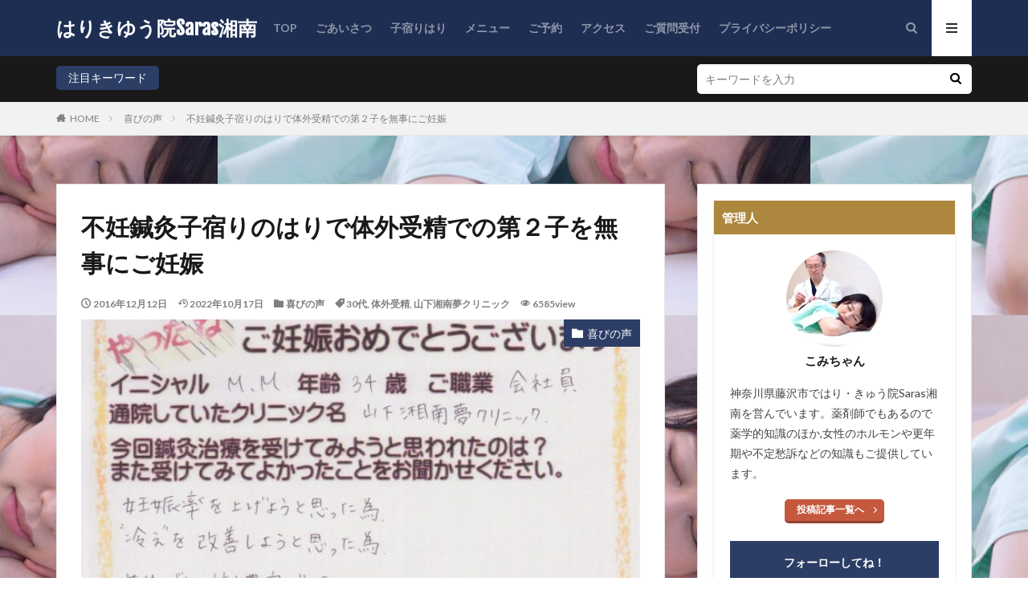

--- FILE ---
content_type: text/html; charset=UTF-8
request_url: https://saras89.com/voice-of-joy/yorokobinokoe1/?ym=2023-7
body_size: 17229
content:

<!DOCTYPE html>

<html lang="ja" prefix="og: http://ogp.me/ns#" class="t-html 
">

<head prefix="og: http://ogp.me/ns# fb: http://ogp.me/ns/fb# article: http://ogp.me/ns/article#">
<meta charset="UTF-8">
<title>不妊鍼灸子宿りのはりで体外受精での第２子を無事にご妊娠│はりきゆう院Saras湘南</title>
<meta name='robots' content='max-image-preview:large' />
	<style>img:is([sizes="auto" i], [sizes^="auto," i]) { contain-intrinsic-size: 3000px 1500px }</style>
	<link rel='stylesheet' id='dashicons-css' href='https://saras89.com/wp-includes/css/dashicons.min.css?ver=6.7.4' type='text/css' media='all' />
<link rel='stylesheet' id='thickbox-css' href='https://saras89.com/wp-includes/js/thickbox/thickbox.css?ver=6.7.4' type='text/css' media='all' />
<link rel='stylesheet' id='wp-block-library-css' href='https://saras89.com/wp-includes/css/dist/block-library/style.min.css?ver=6.7.4' type='text/css' media='all' />
<style id='classic-theme-styles-inline-css' type='text/css'>
/*! This file is auto-generated */
.wp-block-button__link{color:#fff;background-color:#32373c;border-radius:9999px;box-shadow:none;text-decoration:none;padding:calc(.667em + 2px) calc(1.333em + 2px);font-size:1.125em}.wp-block-file__button{background:#32373c;color:#fff;text-decoration:none}
</style>
<style id='global-styles-inline-css' type='text/css'>
:root{--wp--preset--aspect-ratio--square: 1;--wp--preset--aspect-ratio--4-3: 4/3;--wp--preset--aspect-ratio--3-4: 3/4;--wp--preset--aspect-ratio--3-2: 3/2;--wp--preset--aspect-ratio--2-3: 2/3;--wp--preset--aspect-ratio--16-9: 16/9;--wp--preset--aspect-ratio--9-16: 9/16;--wp--preset--color--black: #000000;--wp--preset--color--cyan-bluish-gray: #abb8c3;--wp--preset--color--white: #ffffff;--wp--preset--color--pale-pink: #f78da7;--wp--preset--color--vivid-red: #cf2e2e;--wp--preset--color--luminous-vivid-orange: #ff6900;--wp--preset--color--luminous-vivid-amber: #fcb900;--wp--preset--color--light-green-cyan: #7bdcb5;--wp--preset--color--vivid-green-cyan: #00d084;--wp--preset--color--pale-cyan-blue: #8ed1fc;--wp--preset--color--vivid-cyan-blue: #0693e3;--wp--preset--color--vivid-purple: #9b51e0;--wp--preset--gradient--vivid-cyan-blue-to-vivid-purple: linear-gradient(135deg,rgba(6,147,227,1) 0%,rgb(155,81,224) 100%);--wp--preset--gradient--light-green-cyan-to-vivid-green-cyan: linear-gradient(135deg,rgb(122,220,180) 0%,rgb(0,208,130) 100%);--wp--preset--gradient--luminous-vivid-amber-to-luminous-vivid-orange: linear-gradient(135deg,rgba(252,185,0,1) 0%,rgba(255,105,0,1) 100%);--wp--preset--gradient--luminous-vivid-orange-to-vivid-red: linear-gradient(135deg,rgba(255,105,0,1) 0%,rgb(207,46,46) 100%);--wp--preset--gradient--very-light-gray-to-cyan-bluish-gray: linear-gradient(135deg,rgb(238,238,238) 0%,rgb(169,184,195) 100%);--wp--preset--gradient--cool-to-warm-spectrum: linear-gradient(135deg,rgb(74,234,220) 0%,rgb(151,120,209) 20%,rgb(207,42,186) 40%,rgb(238,44,130) 60%,rgb(251,105,98) 80%,rgb(254,248,76) 100%);--wp--preset--gradient--blush-light-purple: linear-gradient(135deg,rgb(255,206,236) 0%,rgb(152,150,240) 100%);--wp--preset--gradient--blush-bordeaux: linear-gradient(135deg,rgb(254,205,165) 0%,rgb(254,45,45) 50%,rgb(107,0,62) 100%);--wp--preset--gradient--luminous-dusk: linear-gradient(135deg,rgb(255,203,112) 0%,rgb(199,81,192) 50%,rgb(65,88,208) 100%);--wp--preset--gradient--pale-ocean: linear-gradient(135deg,rgb(255,245,203) 0%,rgb(182,227,212) 50%,rgb(51,167,181) 100%);--wp--preset--gradient--electric-grass: linear-gradient(135deg,rgb(202,248,128) 0%,rgb(113,206,126) 100%);--wp--preset--gradient--midnight: linear-gradient(135deg,rgb(2,3,129) 0%,rgb(40,116,252) 100%);--wp--preset--font-size--small: 13px;--wp--preset--font-size--medium: 20px;--wp--preset--font-size--large: 36px;--wp--preset--font-size--x-large: 42px;--wp--preset--spacing--20: 0.44rem;--wp--preset--spacing--30: 0.67rem;--wp--preset--spacing--40: 1rem;--wp--preset--spacing--50: 1.5rem;--wp--preset--spacing--60: 2.25rem;--wp--preset--spacing--70: 3.38rem;--wp--preset--spacing--80: 5.06rem;--wp--preset--shadow--natural: 6px 6px 9px rgba(0, 0, 0, 0.2);--wp--preset--shadow--deep: 12px 12px 50px rgba(0, 0, 0, 0.4);--wp--preset--shadow--sharp: 6px 6px 0px rgba(0, 0, 0, 0.2);--wp--preset--shadow--outlined: 6px 6px 0px -3px rgba(255, 255, 255, 1), 6px 6px rgba(0, 0, 0, 1);--wp--preset--shadow--crisp: 6px 6px 0px rgba(0, 0, 0, 1);}:where(.is-layout-flex){gap: 0.5em;}:where(.is-layout-grid){gap: 0.5em;}body .is-layout-flex{display: flex;}.is-layout-flex{flex-wrap: wrap;align-items: center;}.is-layout-flex > :is(*, div){margin: 0;}body .is-layout-grid{display: grid;}.is-layout-grid > :is(*, div){margin: 0;}:where(.wp-block-columns.is-layout-flex){gap: 2em;}:where(.wp-block-columns.is-layout-grid){gap: 2em;}:where(.wp-block-post-template.is-layout-flex){gap: 1.25em;}:where(.wp-block-post-template.is-layout-grid){gap: 1.25em;}.has-black-color{color: var(--wp--preset--color--black) !important;}.has-cyan-bluish-gray-color{color: var(--wp--preset--color--cyan-bluish-gray) !important;}.has-white-color{color: var(--wp--preset--color--white) !important;}.has-pale-pink-color{color: var(--wp--preset--color--pale-pink) !important;}.has-vivid-red-color{color: var(--wp--preset--color--vivid-red) !important;}.has-luminous-vivid-orange-color{color: var(--wp--preset--color--luminous-vivid-orange) !important;}.has-luminous-vivid-amber-color{color: var(--wp--preset--color--luminous-vivid-amber) !important;}.has-light-green-cyan-color{color: var(--wp--preset--color--light-green-cyan) !important;}.has-vivid-green-cyan-color{color: var(--wp--preset--color--vivid-green-cyan) !important;}.has-pale-cyan-blue-color{color: var(--wp--preset--color--pale-cyan-blue) !important;}.has-vivid-cyan-blue-color{color: var(--wp--preset--color--vivid-cyan-blue) !important;}.has-vivid-purple-color{color: var(--wp--preset--color--vivid-purple) !important;}.has-black-background-color{background-color: var(--wp--preset--color--black) !important;}.has-cyan-bluish-gray-background-color{background-color: var(--wp--preset--color--cyan-bluish-gray) !important;}.has-white-background-color{background-color: var(--wp--preset--color--white) !important;}.has-pale-pink-background-color{background-color: var(--wp--preset--color--pale-pink) !important;}.has-vivid-red-background-color{background-color: var(--wp--preset--color--vivid-red) !important;}.has-luminous-vivid-orange-background-color{background-color: var(--wp--preset--color--luminous-vivid-orange) !important;}.has-luminous-vivid-amber-background-color{background-color: var(--wp--preset--color--luminous-vivid-amber) !important;}.has-light-green-cyan-background-color{background-color: var(--wp--preset--color--light-green-cyan) !important;}.has-vivid-green-cyan-background-color{background-color: var(--wp--preset--color--vivid-green-cyan) !important;}.has-pale-cyan-blue-background-color{background-color: var(--wp--preset--color--pale-cyan-blue) !important;}.has-vivid-cyan-blue-background-color{background-color: var(--wp--preset--color--vivid-cyan-blue) !important;}.has-vivid-purple-background-color{background-color: var(--wp--preset--color--vivid-purple) !important;}.has-black-border-color{border-color: var(--wp--preset--color--black) !important;}.has-cyan-bluish-gray-border-color{border-color: var(--wp--preset--color--cyan-bluish-gray) !important;}.has-white-border-color{border-color: var(--wp--preset--color--white) !important;}.has-pale-pink-border-color{border-color: var(--wp--preset--color--pale-pink) !important;}.has-vivid-red-border-color{border-color: var(--wp--preset--color--vivid-red) !important;}.has-luminous-vivid-orange-border-color{border-color: var(--wp--preset--color--luminous-vivid-orange) !important;}.has-luminous-vivid-amber-border-color{border-color: var(--wp--preset--color--luminous-vivid-amber) !important;}.has-light-green-cyan-border-color{border-color: var(--wp--preset--color--light-green-cyan) !important;}.has-vivid-green-cyan-border-color{border-color: var(--wp--preset--color--vivid-green-cyan) !important;}.has-pale-cyan-blue-border-color{border-color: var(--wp--preset--color--pale-cyan-blue) !important;}.has-vivid-cyan-blue-border-color{border-color: var(--wp--preset--color--vivid-cyan-blue) !important;}.has-vivid-purple-border-color{border-color: var(--wp--preset--color--vivid-purple) !important;}.has-vivid-cyan-blue-to-vivid-purple-gradient-background{background: var(--wp--preset--gradient--vivid-cyan-blue-to-vivid-purple) !important;}.has-light-green-cyan-to-vivid-green-cyan-gradient-background{background: var(--wp--preset--gradient--light-green-cyan-to-vivid-green-cyan) !important;}.has-luminous-vivid-amber-to-luminous-vivid-orange-gradient-background{background: var(--wp--preset--gradient--luminous-vivid-amber-to-luminous-vivid-orange) !important;}.has-luminous-vivid-orange-to-vivid-red-gradient-background{background: var(--wp--preset--gradient--luminous-vivid-orange-to-vivid-red) !important;}.has-very-light-gray-to-cyan-bluish-gray-gradient-background{background: var(--wp--preset--gradient--very-light-gray-to-cyan-bluish-gray) !important;}.has-cool-to-warm-spectrum-gradient-background{background: var(--wp--preset--gradient--cool-to-warm-spectrum) !important;}.has-blush-light-purple-gradient-background{background: var(--wp--preset--gradient--blush-light-purple) !important;}.has-blush-bordeaux-gradient-background{background: var(--wp--preset--gradient--blush-bordeaux) !important;}.has-luminous-dusk-gradient-background{background: var(--wp--preset--gradient--luminous-dusk) !important;}.has-pale-ocean-gradient-background{background: var(--wp--preset--gradient--pale-ocean) !important;}.has-electric-grass-gradient-background{background: var(--wp--preset--gradient--electric-grass) !important;}.has-midnight-gradient-background{background: var(--wp--preset--gradient--midnight) !important;}.has-small-font-size{font-size: var(--wp--preset--font-size--small) !important;}.has-medium-font-size{font-size: var(--wp--preset--font-size--medium) !important;}.has-large-font-size{font-size: var(--wp--preset--font-size--large) !important;}.has-x-large-font-size{font-size: var(--wp--preset--font-size--x-large) !important;}
:where(.wp-block-post-template.is-layout-flex){gap: 1.25em;}:where(.wp-block-post-template.is-layout-grid){gap: 1.25em;}
:where(.wp-block-columns.is-layout-flex){gap: 2em;}:where(.wp-block-columns.is-layout-grid){gap: 2em;}
:root :where(.wp-block-pullquote){font-size: 1.5em;line-height: 1.6;}
</style>
<link rel='stylesheet' id='mts_simple_booking_front_css-css' href='https://saras89.com/wp-content/plugins/mts-simple-booking-c/css/mtssb-front.css?ver=6.7.4' type='text/css' media='all' />
<script type="text/javascript" src="https://saras89.com/wp-includes/js/jquery/jquery.min.js?ver=3.7.1" id="jquery-core-js"></script>
<script type="text/javascript" src="https://saras89.com/wp-includes/js/jquery/jquery-migrate.min.js?ver=3.4.1" id="jquery-migrate-js"></script>
<link rel="https://api.w.org/" href="https://saras89.com/wp-json/" /><link rel="alternate" title="JSON" type="application/json" href="https://saras89.com/wp-json/wp/v2/posts/117" /><link rel="alternate" title="oEmbed (JSON)" type="application/json+oembed" href="https://saras89.com/wp-json/oembed/1.0/embed?url=https%3A%2F%2Fsaras89.com%2Fvoice-of-joy%2Fyorokobinokoe1%2F" />
<link rel="alternate" title="oEmbed (XML)" type="text/xml+oembed" href="https://saras89.com/wp-json/oembed/1.0/embed?url=https%3A%2F%2Fsaras89.com%2Fvoice-of-joy%2Fyorokobinokoe1%2F&#038;format=xml" />
<link class="css-async" rel href="https://saras89.com/wp-content/themes/the-thor/css/icon.min.css">
<link class="css-async" rel href="https://fonts.googleapis.com/css?family=Lato:100,300,400,700,900">
<link class="css-async" rel href="https://fonts.googleapis.com/css?family=Fjalla+One">
<link rel="stylesheet" href="https://fonts.googleapis.com/css?family=Noto+Sans+JP:100,200,300,400,500,600,700,800,900">
<link rel="stylesheet" href="https://saras89.com/wp-content/themes/the-thor/style.min.css">
<link class="css-async" rel href="https://saras89.com/wp-content/themes/the-thor-child/style-user.css?1575536985">
<link rel="canonical" href="https://saras89.com/voice-of-joy/yorokobinokoe1/" />
<script src="https://ajax.googleapis.com/ajax/libs/jquery/1.12.4/jquery.min.js"></script>
<meta http-equiv="X-UA-Compatible" content="IE=edge">
<meta name="viewport" content="width=device-width, initial-scale=1, viewport-fit=cover"/>
<style>
.widget.widget_nav_menu ul.menu{border-color: rgba(44,62,102,0.15);}.widget.widget_nav_menu ul.menu li{border-color: rgba(44,62,102,0.75);}.widget.widget_nav_menu ul.menu .sub-menu li{border-color: rgba(44,62,102,0.15);}.widget.widget_nav_menu ul.menu .sub-menu li .sub-menu li:first-child{border-color: rgba(44,62,102,0.15);}.widget.widget_nav_menu ul.menu li a:hover{background-color: rgba(44,62,102,0.75);}.widget.widget_nav_menu ul.menu .current-menu-item > a{background-color: rgba(44,62,102,0.75);}.widget.widget_nav_menu ul.menu li .sub-menu li a:before {color:#2c3e66;}.widget.widget_nav_menu ul.menu li a{background-color:#2c3e66;}.widget.widget_nav_menu ul.menu .sub-menu a:hover{color:#2c3e66;}.widget.widget_nav_menu ul.menu .sub-menu .current-menu-item a{color:#2c3e66;}.widget.widget_categories ul{border-color: rgba(44,62,102,0.15);}.widget.widget_categories ul li{border-color: rgba(44,62,102,0.75);}.widget.widget_categories ul .children li{border-color: rgba(44,62,102,0.15);}.widget.widget_categories ul .children li .children li:first-child{border-color: rgba(44,62,102,0.15);}.widget.widget_categories ul li a:hover{background-color: rgba(44,62,102,0.75);}.widget.widget_categories ul .current-menu-item > a{background-color: rgba(44,62,102,0.75);}.widget.widget_categories ul li .children li a:before {color:#2c3e66;}.widget.widget_categories ul li a{background-color:#2c3e66;}.widget.widget_categories ul .children a:hover{color:#2c3e66;}.widget.widget_categories ul .children .current-menu-item a{color:#2c3e66;}.widgetSearch__input:hover{border-color:#2c3e66;}.widgetCatTitle{background-color:#2c3e66;}.widgetCatTitle__inner{background-color:#2c3e66;}.widgetSearch__submit:hover{background-color:#2c3e66;}.widgetProfile__sns{background-color:#2c3e66;}.widget.widget_calendar .calendar_wrap tbody a:hover{background-color:#2c3e66;}.widget ul li a:hover{color:#2c3e66;}.widget.widget_rss .rsswidget:hover{color:#2c3e66;}.widget.widget_tag_cloud a:hover{background-color:#2c3e66;}.widget select:hover{border-color:#2c3e66;}.widgetSearch__checkLabel:hover:after{border-color:#2c3e66;}.widgetSearch__check:checked .widgetSearch__checkLabel:before, .widgetSearch__check:checked + .widgetSearch__checkLabel:before{border-color:#2c3e66;}.widgetTab__item.current{border-top-color:#2c3e66;}.widgetTab__item:hover{border-top-color:#2c3e66;}.searchHead__title{background-color:#2c3e66;}.searchHead__submit:hover{color:#2c3e66;}.menuBtn__close:hover{color:#2c3e66;}.menuBtn__link:hover{color:#2c3e66;}@media only screen and (min-width: 992px){.menuBtn__link {background-color:#2c3e66;}}.t-headerCenter .menuBtn__link:hover{color:#2c3e66;}.searchBtn__close:hover{color:#2c3e66;}.searchBtn__link:hover{color:#2c3e66;}.breadcrumb__item a:hover{color:#2c3e66;}.pager__item{color:#2c3e66;}.pager__item:hover, .pager__item-current{background-color:#2c3e66; color:#fff;}.page-numbers{color:#2c3e66;}.page-numbers:hover, .page-numbers.current{background-color:#2c3e66; color:#fff;}.pagePager__item{color:#2c3e66;}.pagePager__item:hover, .pagePager__item-current{background-color:#2c3e66; color:#fff;}.heading a:hover{color:#2c3e66;}.eyecatch__cat{background-color:#2c3e66;}.the__category{background-color:#2c3e66;}.dateList__item a:hover{color:#2c3e66;}.controllerFooter__item:last-child{background-color:#2c3e66;}.controllerFooter__close{background-color:#2c3e66;}.bottomFooter__topBtn{background-color:#2c3e66;}.mask-color{background-color:#2c3e66;}.mask-colorgray{background-color:#2c3e66;}.pickup3__item{background-color:#2c3e66;}.categoryBox__title{color:#2c3e66;}.comments__list .comment-meta{background-color:#2c3e66;}.comment-respond .submit{background-color:#2c3e66;}.prevNext__pop{background-color:#2c3e66;}.swiper-pagination-bullet-active{background-color:#2c3e66;}.swiper-slider .swiper-button-next, .swiper-slider .swiper-container-rtl .swiper-button-prev, .swiper-slider .swiper-button-prev, .swiper-slider .swiper-container-rtl .swiper-button-next	{background-color:#2c3e66;}body{background: url(https://saras89.com/wp-content/uploads/2016/12/DSC_0074-e1517292087719.jpg) repeat center center;}.t-headerColor .l-header{background-color:#1e2e53;}.t-headerColor .globalNavi::before{background: -webkit-gradient(linear,left top,right top,color-stop(0%,rgba(255,255,255,0)),color-stop(100%,#1e2e53));}.t-headerColor .subNavi__link-pickup:hover{color:#1e2e53;}.snsFooter{background-color:#2c3e66}.widget-main .heading.heading-widget{background-color:#2c3e66}.widget-main .heading.heading-widgetsimple{background-color:#2c3e66}.widget-main .heading.heading-widgetsimplewide{background-color:#2c3e66}.widget-main .heading.heading-widgetwide{background-color:#2c3e66}.widget-main .heading.heading-widgetbottom:before{border-color:#2c3e66}.widget-main .heading.heading-widgetborder{border-color:#2c3e66}.widget-main .heading.heading-widgetborder::before,.widget-main .heading.heading-widgetborder::after{background-color:#2c3e66}.widget-side .heading.heading-widget{background-color:#ac873d}.widget-side .heading.heading-widgetsimple{background-color:#ac873d}.widget-side .heading.heading-widgetsimplewide{background-color:#ac873d}.widget-side .heading.heading-widgetwide{background-color:#ac873d}.widget-side .heading.heading-widgetbottom:before{border-color:#ac873d}.widget-side .heading.heading-widgetborder{border-color:#ac873d}.widget-side .heading.heading-widgetborder::before,.widget-side .heading.heading-widgetborder::after{background-color:#ac873d}.widget-foot .heading.heading-widget{background-color:#ac873d}.widget-foot .heading.heading-widgetsimple{background-color:#ac873d}.widget-foot .heading.heading-widgetsimplewide{background-color:#ac873d}.widget-foot .heading.heading-widgetwide{background-color:#ac873d}.widget-foot .heading.heading-widgetbottom:before{border-color:#ac873d}.widget-foot .heading.heading-widgetborder{border-color:#ac873d}.widget-foot .heading.heading-widgetborder::before,.widget-foot .heading.heading-widgetborder::after{background-color:#ac873d}.widget-menu .heading.heading-widget{background-color:#ac873d}.widget-menu .heading.heading-widgetsimple{background-color:#ac873d}.widget-menu .heading.heading-widgetsimplewide{background-color:#ac873d}.widget-menu .heading.heading-widgetwide{background-color:#ac873d}.widget-menu .heading.heading-widgetbottom:before{border-color:#ac873d}.widget-menu .heading.heading-widgetborder{border-color:#ac873d}.widget-menu .heading.heading-widgetborder::before,.widget-menu .heading.heading-widgetborder::after{background-color:#ac873d}.still{height: 200px;}@media only screen and (min-width: 768px){.still {height: 400px;}}.still.still-movie .still__box{background-image:url(https://saras89.com/wp-content/uploads/2023/06/cyber-3400789_1280-768x384.jpg);}@media only screen and (min-width: 768px){.still.still-movie .still__box{background-image:url(https://saras89.com/wp-content/uploads/2023/06/cyber-3400789_1280.jpg);}}.pickupHead{background-color:#ac873d}.rankingBox__bg{background-color:#ac873d}.the__ribbon{background-color:#ac873d}.the__ribbon:after{border-left-color:#ac873d; border-right-color:#ac873d}.content .afTagBox__btnDetail{background-color:#2c3e66;}.widget .widgetAfTag__btnDetail{background-color:#2c3e66;}.content .afTagBox__btnAf{background-color:#2c3e66;}.widget .widgetAfTag__btnAf{background-color:#2c3e66;}.content a{color:#2c3e66;}.phrase a{color:#2c3e66;}.content .sitemap li a:hover{color:#2c3e66;}.content h2 a:hover,.content h3 a:hover,.content h4 a:hover,.content h5 a:hover{color:#2c3e66;}.content ul.menu li a:hover{color:#2c3e66;}.content .es-LiconBox:before{background-color:#a83f3f;}.content .es-LiconCircle:before{background-color:#a83f3f;}.content .es-BTiconBox:before{background-color:#a83f3f;}.content .es-BTiconCircle:before{background-color:#a83f3f;}.content .es-BiconObi{border-color:#a83f3f;}.content .es-BiconCorner:before{background-color:#a83f3f;}.content .es-BiconCircle:before{background-color:#a83f3f;}.content .es-BmarkHatena::before{background-color:#005293;}.content .es-BmarkExcl::before{background-color:#b60105;}.content .es-BmarkQ::before{background-color:#005293;}.content .es-BmarkQ::after{border-top-color:#005293;}.content .es-BmarkA::before{color:#b60105;}.content .es-BsubTradi::before{color:#ffffff;background-color:#b60105;border-color:#b60105;}.btn__link-primary{color:#ffffff; background-color:#c5593e;}.content .btn__link-primary{color:#ffffff; background-color:#c5593e;}.searchBtn__contentInner .btn__link-search{color:#ffffff; background-color:#c5593e;}.btn__link-secondary{color:#ffffff; background-color:#c5593e;}.content .btn__link-secondary{color:#ffffff; background-color:#c5593e;}.btn__link-search{color:#ffffff; background-color:#c5593e;}.btn__link-normal{color:#c5593e;}.content .btn__link-normal{color:#c5593e;}.btn__link-normal:hover{background-color:#c5593e;}.content .btn__link-normal:hover{background-color:#c5593e;}.comments__list .comment-reply-link{color:#c5593e;}.comments__list .comment-reply-link:hover{background-color:#c5593e;}@media only screen and (min-width: 992px){.subNavi__link-pickup{color:#c5593e;}}@media only screen and (min-width: 992px){.subNavi__link-pickup:hover{background-color:#c5593e;}}.content h2{color:#191919}.content h3{color:#191919}.content h4{color:#191919}.content h5{color:#191919}.content ul > li::before{color:#a83f3f;}.content ul{color:#191919;}.content ol > li::before{color:#a83f3f; border-color:#a83f3f;}.content ol > li > ol > li::before{background-color:#a83f3f; border-color:#a83f3f;}.content ol > li > ol > li > ol > li::before{color:#a83f3f; border-color:#a83f3f;}.content ol{color:#191919;}.content .balloon .balloon__text{color:#191919; background-color:#f2f2f2;}.content .balloon .balloon__text-left:before{border-left-color:#f2f2f2;}.content .balloon .balloon__text-right:before{border-right-color:#f2f2f2;}.content .balloon-boder .balloon__text{color:#191919; background-color:#ffffff;  border-color:#d8d8d8;}.content .balloon-boder .balloon__text-left:before{border-left-color:#d8d8d8;}.content .balloon-boder .balloon__text-left:after{border-left-color:#ffffff;}.content .balloon-boder .balloon__text-right:before{border-right-color:#d8d8d8;}.content .balloon-boder .balloon__text-right:after{border-right-color:#ffffff;}.content blockquote{color:#191919; background-color:#f2f2f2;}.content blockquote::before{color:#d8d8d8;}.content table{color:#191919; border-top-color:#E5E5E5; border-left-color:#E5E5E5;}.content table th{background:#7f7f7f; color:#ffffff; ;border-right-color:#E5E5E5; border-bottom-color:#E5E5E5;}.content table td{background:#ffffff; ;border-right-color:#E5E5E5; border-bottom-color:#E5E5E5;}.content table tr:nth-child(odd) td{background-color:#f2f2f2;}
</style>
<!– Global site tag (gtag.js) – Google Analytics –>
<script async src='https://www.googletagmanager.com/gtag/js?id=G-F61XRPB6YW'></script>
<script>
    window.dataLayer = window.dataLayer || [];
    function gtag(){dataLayer.push(arguments);}
    gtag('js', new Date());
    
    gtag('config', 'G-F61XRPB6YW');
</script>
<!– /Global site tag (gtag.js) – Google Analytics –>
<style id="wpforms-css-vars-root">
				:root {
					--wpforms-field-border-radius: 3px;
--wpforms-field-border-style: solid;
--wpforms-field-border-size: 1px;
--wpforms-field-background-color: #ffffff;
--wpforms-field-border-color: rgba( 0, 0, 0, 0.25 );
--wpforms-field-border-color-spare: rgba( 0, 0, 0, 0.25 );
--wpforms-field-text-color: rgba( 0, 0, 0, 0.7 );
--wpforms-field-menu-color: #ffffff;
--wpforms-label-color: rgba( 0, 0, 0, 0.85 );
--wpforms-label-sublabel-color: rgba( 0, 0, 0, 0.55 );
--wpforms-label-error-color: #d63637;
--wpforms-button-border-radius: 3px;
--wpforms-button-border-style: none;
--wpforms-button-border-size: 1px;
--wpforms-button-background-color: #066aab;
--wpforms-button-border-color: #066aab;
--wpforms-button-text-color: #ffffff;
--wpforms-page-break-color: #066aab;
--wpforms-background-image: none;
--wpforms-background-position: center center;
--wpforms-background-repeat: no-repeat;
--wpforms-background-size: cover;
--wpforms-background-width: 100px;
--wpforms-background-height: 100px;
--wpforms-background-color: rgba( 0, 0, 0, 0 );
--wpforms-background-url: none;
--wpforms-container-padding: 0px;
--wpforms-container-border-style: none;
--wpforms-container-border-width: 1px;
--wpforms-container-border-color: #000000;
--wpforms-container-border-radius: 3px;
--wpforms-field-size-input-height: 43px;
--wpforms-field-size-input-spacing: 15px;
--wpforms-field-size-font-size: 16px;
--wpforms-field-size-line-height: 19px;
--wpforms-field-size-padding-h: 14px;
--wpforms-field-size-checkbox-size: 16px;
--wpforms-field-size-sublabel-spacing: 5px;
--wpforms-field-size-icon-size: 1;
--wpforms-label-size-font-size: 16px;
--wpforms-label-size-line-height: 19px;
--wpforms-label-size-sublabel-font-size: 14px;
--wpforms-label-size-sublabel-line-height: 17px;
--wpforms-button-size-font-size: 17px;
--wpforms-button-size-height: 41px;
--wpforms-button-size-padding-h: 15px;
--wpforms-button-size-margin-top: 10px;
--wpforms-container-shadow-size-box-shadow: none;

				}
			</style><meta property="og:site_name" content="はりきゆう院Saras湘南" />
<meta property="og:type" content="article" />
<meta property="og:title" content="不妊鍼灸子宿りのはりで体外受精での第２子を無事にご妊娠" />
<meta property="og:description" content="第２子ご希望のMさん。 最初のお子様はみなとみらい夢クリニックで体外受精で授かりました。 人工授精を２回された後、子宮内膜症もあったとのことで体外受精に踏み切ったそうでした。 お二人目は山下湘南夢クリニック(神奈川県藤沢市)でのチャレンジで" />
<meta property="og:url" content="https://saras89.com/voice-of-joy/yorokobinokoe1/" />
<meta property="og:image" content="https://saras89.com/wp-content/uploads/2016/11/14012-a-e1514697478498.jpg" />
<meta name="twitter:card" content="summary" />
<meta name="twitter:site" content="@" />


</head>
<body class=" t-headerColor t-footerFixed" id="top">


  <!--l-header-->
  <header class="l-header">
    <div class="container container-header">

      <!--logo-->
			<p class="siteTitle">
				<a class="siteTitle__link" href="https://saras89.com">
											はりきゆう院Saras湘南					        </a>
      </p>      <!--/logo-->


      				<!--globalNavi-->
				<nav class="globalNavi">
					<div class="globalNavi__inner">
            <ul class="globalNavi__list"><li id="menu-item-823" class="menu-item menu-item-type-custom menu-item-object-custom menu-item-home menu-item-823"><a href="https://saras89.com/">TOP</a></li>
<li id="menu-item-1562" class="menu-item menu-item-type-post_type menu-item-object-page menu-item-1562"><a href="https://saras89.com/self-introduction/">ごあいさつ</a></li>
<li id="menu-item-1582" class="menu-item menu-item-type-post_type menu-item-object-page menu-item-1582"><a href="https://saras89.com/koyadorihari/">子宿りはり</a></li>
<li id="menu-item-1594" class="menu-item menu-item-type-post_type menu-item-object-page menu-item-1594"><a href="https://saras89.com/price-list/">メニュー</a></li>
<li id="menu-item-834" class="menu-item menu-item-type-post_type menu-item-object-page menu-item-834"><a href="https://saras89.com/yoyaku/">ご予約</a></li>
<li id="menu-item-1576" class="menu-item menu-item-type-post_type menu-item-object-page menu-item-1576"><a href="https://saras89.com/access/">アクセス</a></li>
<li id="menu-item-1213" class="menu-item menu-item-type-post_type menu-item-object-page menu-item-1213"><a href="https://saras89.com/?page_id=1211">ご質問受付</a></li>
<li id="menu-item-1604" class="menu-item menu-item-type-post_type menu-item-object-page menu-item-privacy-policy menu-item-1604"><a rel="privacy-policy" href="https://saras89.com/privacy-policy/">プライバシーポリシー</a></li>
</ul>					</div>
				</nav>
				<!--/globalNavi-->
			

			

            <!--searchBtn-->
			<div class="searchBtn searchBtn-right ">
        <input class="searchBtn__checkbox" id="searchBtn-checkbox" type="checkbox">
        <label class="searchBtn__link searchBtn__link-text icon-search" for="searchBtn-checkbox"></label>
        <label class="searchBtn__unshown" for="searchBtn-checkbox"></label>

        <div class="searchBtn__content">
          <div class="searchBtn__scroll">
            <label class="searchBtn__close" for="searchBtn-checkbox"><i class="icon-close"></i>CLOSE</label>
            <div class="searchBtn__contentInner">
              <aside class="widget">
  <div class="widgetSearch">
    <form method="get" action="https://saras89.com" target="_top">
  <div class="widgetSearch__contents">
    <h3 class="heading heading-tertiary">キーワード</h3>
    <input class="widgetSearch__input widgetSearch__input-max" type="text" name="s" placeholder="キーワードを入力" value="">

    
  </div>

  <div class="widgetSearch__contents">
    <h3 class="heading heading-tertiary">カテゴリー</h3>
	<select  name='cat' id='cat_6970fb7c2806e' class='widgetSearch__select'>
	<option value=''>カテゴリーを選択</option>
	<option class="level-0" value="2">不妊治療</option>
	<option class="level-0" value="4">喜びの声</option>
	<option class="level-0" value="15">女性のお悩み</option>
	<option class="level-0" value="29">不妊鍼灸</option>
	<option class="level-0" value="35">子宿りのはり</option>
</select>
  </div>

  	<div class="widgetSearch__tag">
    <h3 class="heading heading-tertiary">タグ</h3>
    <label><input class="widgetSearch__check" type="checkbox" name="tag[]" value="30s" /><span class="widgetSearch__checkLabel">30代</span></label><label><input class="widgetSearch__check" type="checkbox" name="tag[]" value="in-vitro-fertilization" /><span class="widgetSearch__checkLabel">体外受精</span></label><label><input class="widgetSearch__check" type="checkbox" name="tag[]" value="%e8%87%aa%e7%84%b6%e5%91%a8%e6%9c%9f" /><span class="widgetSearch__checkLabel">自然周期</span></label><label><input class="widgetSearch__check" type="checkbox" name="tag[]" value="%e7%a6%8f%e7%94%b0%e3%82%a6%e3%82%a3%e3%83%a1%e3%83%b3%e3%82%ba%e3%82%af%e3%83%aa%e3%83%8b%e3%83%83%e3%82%af" /><span class="widgetSearch__checkLabel">福田ウィメンズクリニック</span></label><label><input class="widgetSearch__check" type="checkbox" name="tag[]" value="%e7%9f%a2%e5%86%85%e5%8e%9f%e3%82%a6%e3%82%a3%e3%83%a1%e3%83%b3%e3%82%ba%e3%82%af%e3%83%aa%e3%83%8b%e3%83%83%e3%82%af" /><span class="widgetSearch__checkLabel">矢内原ウィメンズクリニック</span></label><label><input class="widgetSearch__check" type="checkbox" name="tag[]" value="%e6%b9%98%e5%8d%97%e3%83%ac%e3%83%87%e3%82%a3%e3%83%bc%e3%82%b9%e3%82%af%e3%83%aa%e3%83%8b%e3%83%83%e3%82%af" /><span class="widgetSearch__checkLabel">湘南レディースクリニック</span></label><label><input class="widgetSearch__check" type="checkbox" name="tag[]" value="%e6%8e%92%e5%8d%b5%e8%aa%98%e7%99%ba" /><span class="widgetSearch__checkLabel">排卵誘発</span></label><label><input class="widgetSearch__check" type="checkbox" name="tag[]" value="%e5%b1%b1%e4%b8%8b%e6%b9%98%e5%8d%97%e5%a4%a2%e3%82%af%e3%83%aa%e3%83%8b%e3%83%83%e3%82%af" /><span class="widgetSearch__checkLabel">山下湘南夢クリニック</span></label><label><input class="widgetSearch__check" type="checkbox" name="tag[]" value="%e5%8d%b5%e7%ae%a1%e6%b0%b4%e8%85%ab" /><span class="widgetSearch__checkLabel">卵管水腫</span></label><label><input class="widgetSearch__check" type="checkbox" name="tag[]" value="recurrent-pregnancy-loss" /><span class="widgetSearch__checkLabel">不育症</span></label><label><input class="widgetSearch__check" type="checkbox" name="tag[]" value="40s" /><span class="widgetSearch__checkLabel">40代</span></label><label><input class="widgetSearch__check" type="checkbox" name="tag[]" value="%e3%83%ad%e3%83%b3%e3%82%b0%e6%b3%95" /><span class="widgetSearch__checkLabel">ロング法</span></label><label><input class="widgetSearch__check" type="checkbox" name="tag[]" value="%e3%83%a1%e3%83%87%e3%82%a3%e3%82%ab%e3%83%ab%e3%83%91%e3%83%bc%e3%82%af%e6%b9%98%e5%8d%97" /><span class="widgetSearch__checkLabel">メディカルパーク湘南</span></label><label><input class="widgetSearch__check" type="checkbox" name="tag[]" value="%e3%83%9e%e3%82%a4%e3%83%ab%e3%83%89%e6%b3%95" /><span class="widgetSearch__checkLabel">マイルド法</span></label><label><input class="widgetSearch__check" type="checkbox" name="tag[]" value="%e3%83%97%e3%83%ad%e3%83%a9%e3%82%af%e3%83%81%e3%83%b3" /><span class="widgetSearch__checkLabel">プロラクチン</span></label><label><input class="widgetSearch__check" type="checkbox" name="tag[]" value="%e3%82%b7%e3%83%bc%e3%83%88%e6%b3%95" /><span class="widgetSearch__checkLabel">シート法</span></label><label><input class="widgetSearch__check" type="checkbox" name="tag[]" value="short" /><span class="widgetSearch__checkLabel">ショート法</span></label><label><input class="widgetSearch__check" type="checkbox" name="tag[]" value="%e3%82%a2%e3%83%b3%e3%82%bf%e3%82%b4%e3%83%8b%e3%82%b9%e3%83%88%e6%b3%95" /><span class="widgetSearch__checkLabel">アンタゴニスト法</span></label><label><input class="widgetSearch__check" type="checkbox" name="tag[]" value="amh" /><span class="widgetSearch__checkLabel">AMH</span></label><label><input class="widgetSearch__check" type="checkbox" name="tag[]" value="spontaneous-pregnancy" /><span class="widgetSearch__checkLabel">自然妊娠</span></label>  </div>
  
  <div class="btn btn-search">
    <button class="btn__link btn__link-search" type="submit" value="search">検索</button>
  </div>
</form>
  </div>
</aside>
            </div>
          </div>
        </div>
      </div>
			<!--/searchBtn-->
      

            <!--menuBtn-->
			<div class="menuBtn ">
        <input class="menuBtn__checkbox" id="menuBtn-checkbox" type="checkbox">
        <label class="menuBtn__link menuBtn__link-text icon-menu" for="menuBtn-checkbox"></label>
        <label class="menuBtn__unshown" for="menuBtn-checkbox"></label>
        <div class="menuBtn__content">
          <div class="menuBtn__scroll">
            <label class="menuBtn__close" for="menuBtn-checkbox"><i class="icon-close"></i>CLOSE</label>
            <div class="menuBtn__contentInner">
															<nav class="menuBtn__navi">
	              		                <ul class="menuBtn__naviList">
																																	<li class="menuBtn__naviItem"><a class="menuBtn__naviLink icon-rss" href="https://saras89.com/feed/"></a></li>
																						                </ul>
								</nav>
	              																							<aside class="widget widget-menu widget_fit_ranking_archive_class"><h2 class="heading heading-widgetsimple">人気記事</h2><div id="rankwidget-53cc7f30f173a8800fdb4e61ee5090e8">    <ol class="widgetArchive">        <li class="widgetArchive__item widgetArchive__item-no widgetArchive__item-offline rank-offline">            <div class="widgetArchive__contents ">                <p class="phrase phrase-tertiary">オフラインのためランキングが表示できません</p>            </div>        </li>    </ol></div></aside><aside class="widget widget-menu widget_fit_thumbnail_archive_class"><h2 class="heading heading-widgetsimple">新着記事</h2>		<ol class="widgetArchive">
							<li class="widgetArchive__item widgetArchive__item-normal">
					<div class="eyecatch eyecatch-11">
						<span class="eyecatch__cat cc-bg35"><a href="https://saras89.com/category/koyadorinohari/">子宿りのはり</a></span>						<a class="eyecatch__link" href="https://saras89.com/koyadorinohari/ivf-et/">
															<img width="768" height="524" src="https://saras89.com/wp-content/themes/the-thor/img/dummy.gif" data-layzr="https://saras89.com/wp-content/uploads/2023/07/ivf-et.jpg" class="attachment-icatch768 size-icatch768 wp-post-image" alt="" decoding="async" />                          </a>
          </div>
          <div class="widgetArchive__contents">
                          <ul class="dateList">
                                  <li class="dateList__item icon-clock">2023年9月13日</li>
                                								              </ul>
						              <h3 class="heading heading-tertiary">
                <a href="https://saras89.com/koyadorinohari/ivf-et/">移植なら１周期５回の不妊鍼灸でめざす</a>
              </h3>
						          </div>

        </li>
							<li class="widgetArchive__item widgetArchive__item-normal">
					<div class="eyecatch eyecatch-11">
						<span class="eyecatch__cat cc-bg35"><a href="https://saras89.com/category/koyadorinohari/">子宿りのはり</a></span>						<a class="eyecatch__link" href="https://saras89.com/koyadorinohari/fertilized-egg/">
															<img width="768" height="512" src="https://saras89.com/wp-content/themes/the-thor/img/dummy.gif" data-layzr="https://saras89.com/wp-content/uploads/2019/01/cta-eye-768x512.jpg" class="attachment-icatch768 size-icatch768 wp-post-image" alt="" decoding="async" />                          </a>
          </div>
          <div class="widgetArchive__contents">
                          <ul class="dateList">
                                  <li class="dateList__item icon-clock">2023年9月8日</li>
                                								              </ul>
						              <h3 class="heading heading-tertiary">
                <a href="https://saras89.com/koyadorinohari/fertilized-egg/">採卵なら１周期３回の不妊鍼灸でめざす</a>
              </h3>
						          </div>

        </li>
							<li class="widgetArchive__item widgetArchive__item-normal">
					<div class="eyecatch eyecatch-11">
						<span class="eyecatch__cat cc-bg35"><a href="https://saras89.com/category/koyadorinohari/">子宿りのはり</a></span>						<a class="eyecatch__link" href="https://saras89.com/koyadorinohari/artificialinsemination/">
															<img width="768" height="511" src="https://saras89.com/wp-content/themes/the-thor/img/dummy.gif" data-layzr="https://saras89.com/wp-content/uploads/2023/08/artificialinsemination.jpg" class="attachment-icatch768 size-icatch768 wp-post-image" alt="" decoding="async" />                          </a>
          </div>
          <div class="widgetArchive__contents">
                          <ul class="dateList">
                                  <li class="dateList__item icon-clock">2023年8月23日</li>
                                								              </ul>
						              <h3 class="heading heading-tertiary">
                <a href="https://saras89.com/koyadorinohari/artificialinsemination/">タイミング法と人工授精なら４回の鍼灸でめざす</a>
              </h3>
						          </div>

        </li>
					</ol>
		</aside>							            </div>
          </div>
        </div>
			</div>
			<!--/menuBtn-->
      
    </div>
  </header>
  <!--/l-header-->


  <!--l-headerBottom-->
  <div class="l-headerBottom">

    			<!--searchHead-->
			<div class="searchHead">

				<div class="container container-searchHead">
											<div class="searchHead__keyword">
							<span class="searchHead__title">
																	注目キーワード															</span>
													</div>
										<div class="searchHead__search ">
						<form class="searchHead__form" method="get" target="_top" action="https://saras89.com/">
	            <input class="searchHead__input" type="text" maxlength="50" name="s" placeholder="キーワードを入力" value="">
	            <button class="searchHead__submit icon-search" type="submit" value="search"></button>
	          </form>
					</div>
				</div>
			</div>
			<!--/searchHead-->
    
		
	  
  </div>
  <!--l-headerBottom-->

  
  <div class="wider">
    <div class="breadcrumb"><ul class="breadcrumb__list container"><li class="breadcrumb__item icon-home"><a href="https://saras89.com">HOME</a></li><li class="breadcrumb__item"><a href="https://saras89.com/category/voice-of-joy/">喜びの声</a></li><li class="breadcrumb__item breadcrumb__item-current"><a href="https://saras89.com/voice-of-joy/yorokobinokoe1/">不妊鍼灸子宿りのはりで体外受精での第２子を無事にご妊娠</a></li></ul></div>  </div>





  <!--l-wrapper-->
  <div class="l-wrapper">

    <!--l-main-->
        <main class="l-main u-border">





      <div class="dividerBottom">


              <h1 class="heading heading-primary">不妊鍼灸子宿りのはりで体外受精での第２子を無事にご妊娠</h1>

        <ul class="dateList dateList-main">
                      <li class="dateList__item icon-clock">2016年12月12日</li>
                                <li class="dateList__item icon-update">2022年10月17日</li>
                      <li class="dateList__item icon-folder"><a href="https://saras89.com/category/voice-of-joy/" rel="category tag">喜びの声</a></li>
		              <li class="dateList__item icon-tag"><a href="https://saras89.com/tag/30s/" rel="tag">30代</a>, <a href="https://saras89.com/tag/in-vitro-fertilization/" rel="tag">体外受精</a>, <a href="https://saras89.com/tag/%e5%b1%b1%e4%b8%8b%e6%b9%98%e5%8d%97%e5%a4%a2%e3%82%af%e3%83%aa%e3%83%8b%e3%83%83%e3%82%af/" rel="tag">山下湘南夢クリニック</a></li>
		                        <li class="dateList__item icon-eye">6585view</li>
                            </ul>

                <div class="eyecatch eyecatch-main">
          <span class="eyecatch__cat eyecatch__cat-big cc-bg4"><a href="https://saras89.com/category/voice-of-joy/">喜びの声</a></span>          <span class="eyecatch__link">
                      <img width="640" height="457" src="https://saras89.com/wp-content/themes/the-thor/img/dummy.gif" data-layzr="https://saras89.com/wp-content/uploads/2016/11/14012-a-e1514697478498.jpg" class="attachment-icatch768 size-icatch768 wp-post-image" alt="" decoding="async" />                    </span>
        </div>
        
      



        

        <!--postContents-->
        <div class="postContents">
          

		            <section class="content">
			<p>第２子ご希望のMさん。<br />
最初のお子様はみなとみらい夢クリニックで体外受精で授かりました。<br />
人工授精を２回された後、子宮内膜症もあったとのことで体外受精に踏み切ったそうでした。<br />
お二人目は山下湘南夢クリニック(神奈川県藤沢市)でのチャレンジです。<span id="more-117"></span></p>
<h2>１周期目</h2>
<p>２日前に採卵された４細胞期胚の移植でした。<br />
移植後すぐに来院していただき、子宿りのはりを施術しました。<br />
着床までまだ時間があるので、子宮内膜への血流が増えるよう骨盤周囲への施術がおもになりました。<br />
その３日後再び来院していただき、子宿りのはりを施術しました。<br />
子宮内膜の血流は前回の施術でアップしてふかふかの状態になっているはずです。<br />
ちょうど着床の頃なので内膜にしっかりくっつく施術をしました。<br />
人間にはものを固定したり引き付けたりする力が備わっています。<br />
卵子が内膜に着床するのも引き付けて固定する力です。<br />
ただその力を引き出してあげるだけです。<br />
そして移植から10日後の判定で(＋)がでました。</p>
<p>しかしｈｃｇの値が48.5ともう少しの感じでした。<br />
その後心拍確認ができたのですが、７週目で流産となり４日後に手術をしてリセットとなりました。<br />
「今回のは染色体かなぁ…」Dｒ.のお話しでした。</p>
<h2>６周期目</h2>
<p>しばらく卵巣の状態がよくなく、ピルの服用でリセットしていました。<br />
今周期はフェマーラ＋注射での採卵になります。<br />
３日目の血液検査は問題なく、10日目に10ミリの卵胞が１個確認できました。<br />
17日目で採卵して、胚盤胞まで育てるのかなぁと思っていたのですが前回と同じく19日目に４細胞期の新鮮胚移植となりました。<br />
施術は３,10,19,22日目と４回施術をしたので、こちらの手ごたえは前回以上によい感触でした。</p>
<p>そして移植10日後の判定は(＋)。ｈｃｇ75、Ｐ<sub>4</sub>34と前回よりよい数字でした。<br />
その後１週間ごとのクリニックへ通院のあと来院して鍼を受けていただき、６週目で心拍確認、10週目で無事卒業となりました。</p>
<p>実は妊娠がわかって間もない頃に事件がありまして、５週目の時に上のお子様を連れて近所の温泉施設に遊びに行った時のことです。露天風呂で脳貧血を起こしてしまい３分ほど気を失ってしまったそうです。幸いなことにお腹は無事だったのですが、倒れた際に顔面を打ち付けてしまい前歯が折れてしまいました。歯医者で治療することになったのですが妊娠中のためレントゲン撮影ができず、歯の神経の様子がわかりませんでした。結局出産するまで仮のさし歯で過ごすことになりました。<br />
体外受精での妊娠でも特別気を使うことはなく、日常していたことは続けても大丈夫なはずです。しかし初期では脳貧血をおこしやすいので、ここは注意しなくてはなりません。</p>
<p>無事にご出産されますように。</p>
          </section>
          		  

          		    <aside class="social-bottom"><ul class="socialList socialList-type01">
<li class="socialList__item"><a class="socialList__link icon-facebook" href="http://www.facebook.com/sharer.php?u=https%3A%2F%2Fsaras89.com%2Fvoice-of-joy%2Fyorokobinokoe1%2F&amp;t=%E4%B8%8D%E5%A6%8A%E9%8D%BC%E7%81%B8%E5%AD%90%E5%AE%BF%E3%82%8A%E3%81%AE%E3%81%AF%E3%82%8A%E3%81%A7%E4%BD%93%E5%A4%96%E5%8F%97%E7%B2%BE%E3%81%A7%E3%81%AE%E7%AC%AC%EF%BC%92%E5%AD%90%E3%82%92%E7%84%A1%E4%BA%8B%E3%81%AB%E3%81%94%E5%A6%8A%E5%A8%A0" target="_blank" title="Facebook"></a></li><li class="socialList__item"><a class="socialList__link icon-twitter" href="http://twitter.com/intent/tweet?text=%E4%B8%8D%E5%A6%8A%E9%8D%BC%E7%81%B8%E5%AD%90%E5%AE%BF%E3%82%8A%E3%81%AE%E3%81%AF%E3%82%8A%E3%81%A7%E4%BD%93%E5%A4%96%E5%8F%97%E7%B2%BE%E3%81%A7%E3%81%AE%E7%AC%AC%EF%BC%92%E5%AD%90%E3%82%92%E7%84%A1%E4%BA%8B%E3%81%AB%E3%81%94%E5%A6%8A%E5%A8%A0&amp;https%3A%2F%2Fsaras89.com%2Fvoice-of-joy%2Fyorokobinokoe1%2F&amp;url=https%3A%2F%2Fsaras89.com%2Fvoice-of-joy%2Fyorokobinokoe1%2F" target="_blank" title="Twitter"></a></li><li class="socialList__item"><a class="socialList__link icon-google-plus" href="https://plus.google.com/share?url=https%3A%2F%2Fsaras89.com%2Fvoice-of-joy%2Fyorokobinokoe1%2F" target="_blank" title="Google+"></a></li><li class="socialList__item"><a class="socialList__link icon-hatenabookmark" href="http://b.hatena.ne.jp/add?mode=confirm&amp;url=https%3A%2F%2Fsaras89.com%2Fvoice-of-joy%2Fyorokobinokoe1%2F&amp;title=%E4%B8%8D%E5%A6%8A%E9%8D%BC%E7%81%B8%E5%AD%90%E5%AE%BF%E3%82%8A%E3%81%AE%E3%81%AF%E3%82%8A%E3%81%A7%E4%BD%93%E5%A4%96%E5%8F%97%E7%B2%BE%E3%81%A7%E3%81%AE%E7%AC%AC%EF%BC%92%E5%AD%90%E3%82%92%E7%84%A1%E4%BA%8B%E3%81%AB%E3%81%94%E5%A6%8A%E5%A8%A0" target="_blank" data-hatena-bookmark-title="https%3A%2F%2Fsaras89.com%2Fvoice-of-joy%2Fyorokobinokoe1%2F" title="はてブ"></a></li></ul>
</aside>
                  </div>
        <!--/postContents-->


        



        
	    
		
<!-- フォローボタン -->
<div class="snsFollow">
	<div class="snsFollow__bg">
					<img width="375" height="268" src="https://saras89.com/wp-content/themes/the-thor/img/dummy.gif" data-layzr="https://saras89.com/wp-content/uploads/2016/11/14012-a-e1514697478498.jpg" class="attachment-icatch375 size-icatch375 wp-post-image" alt="" decoding="async" />			</div>

	<div class="snsFollow__contents">
		<div class="snsFollow__text">
							最新情報をチェックしよう！					</div>

		<ul class="snsFollow__list">
										<li class="snsFollow__item">
					<a href="https://twitter.com/" class="twitter-follow-button" data-size="large" data-show-screen-name="false" data-lang="ja" data-show-count="false">フォローする</a>
				</li>
					</ul>
	</div>
</div>
<!-- /フォローボタン -->

<!-- プロフィール -->
<aside class="profile">
	<div class="profile__author">
				<div class="profile__text">この記事を書いた人</div>
				<img data-layzr="https://secure.gravatar.com/avatar/f4f3ab418abaf0118953c691d0924352?s=96&#038;d=mm&#038;r=g" alt="こみちゃん" width="80" height="80" src="https://saras89.com/wp-content/themes/the-thor/img/dummy.gif">
		<h2 class="profile__name">こみちゃん</h2>
			</div>

	<div class="profile__contents">
		<div class="profile__description">
		神奈川県藤沢市ではり・きゅう院Saras湘南を営んでいます。薬剤師でもあるので薬学的知識のほか,女性のホルモンや更年期や不定愁訴などの知識もご提供しています。		</div>
		<ul class="profile__list">
																							</ul>

			</div>
</aside>
<!-- /プロフィール -->
<aside class="related"><h2 class="heading heading-sub">関連する記事</h2><ul class="related__list">
		<!-- 関連記事 -->
		<li class="related__item">
							<div class="eyecatch
				">

					<span class="eyecatch__cat cc-bg4"><a href="https://saras89.com/category/voice-of-joy/">喜びの声</a></span>					<a class="eyecatch__link
					" href="https://saras89.com/voice-of-joy/happiness1/">

													<img data-layzr="https://saras89.com/wp-content/uploads/2017/03/14029-a.jpg" alt="39歳女性の不妊治療　体外受精５回目のチャレンジで妊娠" width="375" height="261" src="https://saras89.com/wp-content/themes/the-thor/img/dummy.gif">
											</a>

				</div>
			
			<div class="archive__contents
			">

												<h3 class="heading heading-secondary">
					<a href="https://saras89.com/voice-of-joy/happiness1/">39歳女性の不妊治療　体外受精５回目のチャレンジで妊娠</a>
				</h3>

			</div>
		</li>
		<!-- /関連記事 -->
		
		<!-- 関連記事 -->
		<li class="related__item">
							<div class="eyecatch
				">

					<span class="eyecatch__cat cc-bg4"><a href="https://saras89.com/category/voice-of-joy/">喜びの声</a></span>					<a class="eyecatch__link
					" href="https://saras89.com/voice-of-joy/yorokobinokoe4/">

													<img data-layzr="https://saras89.com/wp-content/uploads/2016/12/15010-a-e1514697402532.jpg" alt="急に決まった体外受精移植もできるかぎりご案内いたします。" width="375" height="262" src="https://saras89.com/wp-content/themes/the-thor/img/dummy.gif">
											</a>

				</div>
			
			<div class="archive__contents
			">

												<h3 class="heading heading-secondary">
					<a href="https://saras89.com/voice-of-joy/yorokobinokoe4/">急に決まった体外受精移植もできるかぎりご案内いたします。</a>
				</h3>

			</div>
		</li>
		<!-- /関連記事 -->
		
		<!-- 関連記事 -->
		<li class="related__item">
							<div class="eyecatch
				">

					<span class="eyecatch__cat cc-bg4"><a href="https://saras89.com/category/voice-of-joy/">喜びの声</a></span>					<a class="eyecatch__link
					" href="https://saras89.com/voice-of-joy/yorokobinokoe7/">

													<img data-layzr="https://saras89.com/wp-content/uploads/2016/12/15011-a-e1513827327884.jpg" alt="不育症でバファリン服用しながら不妊鍼灸で妊娠できました" width="375" height="262" src="https://saras89.com/wp-content/themes/the-thor/img/dummy.gif">
											</a>

				</div>
			
			<div class="archive__contents
			">

												<h3 class="heading heading-secondary">
					<a href="https://saras89.com/voice-of-joy/yorokobinokoe7/">不育症でバファリン服用しながら不妊鍼灸で妊娠できました</a>
				</h3>

			</div>
		</li>
		<!-- /関連記事 -->
		</ul></aside>
        <!-- コメント -->
                      <aside class="comments" id="comments">
        		
				
			<div id="respond" class="comment-respond">
		<h2 class="heading heading-secondary">コメントを書く <small><a rel="nofollow" id="cancel-comment-reply-link" href="/voice-of-joy/yorokobinokoe1/?ym=2023-7#respond" style="display:none;">コメントをキャンセル</a></small></h2><p class="must-log-in">コメントを投稿するには<a href="https://saras89.com/wp-login.php?redirect_to=https%3A%2F%2Fsaras89.com%2Fvoice-of-joy%2Fyorokobinokoe1%2F">ログイン</a>してください。</p>	</div><!-- #respond -->
	      </aside>
              <!-- /コメント -->





					<!-- PVカウンター -->
						<!-- /PVカウンター -->
		


      </div>

    </main>
    <!--/l-main-->

                  <!--l-sidebar-->
<div class="l-sidebar u-borderfix">	
	
  <aside class="widget widget-side u-shadowfix widget_fit_user_class"><h2 class="heading heading-widgetsimplewide">管理人</h2>
        <div class="widgetProfile">
          <div class="widgetProfile__img"><img width="120" height="120" data-layzr="https://secure.gravatar.com/avatar/f4f3ab418abaf0118953c691d0924352?s=120&#038;d=mm&#038;r=g" alt="こみちゃん" src="https://saras89.com/wp-content/themes/the-thor/img/dummy.gif"></div>
          <h3 class="widgetProfile__name">こみちゃん</h3>
                    <p class="widgetProfile__text">神奈川県藤沢市ではり・きゅう院Saras湘南を営んでいます。薬剤師でもあるので薬学的知識のほか,女性のホルモンや更年期や不定愁訴などの知識もご提供しています。</p>                    <div class="btn btn-center"><a class="btn__link btn__link-secondary" href="https://saras89.com/author/komichan1967/">投稿記事一覧へ</a></div>
                              <div class="widgetProfile__sns">
            <h4 class="widgetProfile__snsTitle">フォーローしてね！</h4>
            <ul class="widgetProfile__snsList">
                                                                                                              </ul>
          </div>
                  </div>
		</aside><aside class="widget widget-side u-shadowfix widget_mtssb_calendar_widget"><h2 class="heading heading-widgetsimplewide">予約カレンダー※３時間前で締め切ります</h2>	<div class="mtssb-calendar-widget" style="position: relative">
		
	<div class="monthly-calendar">
	<table>
				<caption>2026年1月</caption>
		<tr>
			<th class="week-title sun">日</th><th class="week-title mon">月</th><th class="week-title tue">火</th><th class="week-title wed">水</th><th class="week-title thu">木</th><th class="week-title fri">金</th><th class="week-title sat">土</th>		</tr>

		<tr>
<td class="day-box no-day">&nbsp;</td>
<td class="day-box no-day">&nbsp;</td>
<td class="day-box no-day">&nbsp;</td>
<td class="day-box no-day">&nbsp;</td>
<td class="day-box thu disable"><div class="day-number">1</div><div class="calendar-mark">－</div></td>
<td class="day-box fri disable"><div class="day-number">2</div><div class="calendar-mark">－</div></td>
<td class="day-box sat disable"><div class="day-number">3</div><div class="calendar-mark">－</div></td>
</tr>
<tr>
<td class="day-box sun disable"><div class="day-number">4</div><div class="calendar-mark">－</div></td>
<td class="day-box mon disable"><div class="day-number">5</div><div class="calendar-mark">－</div></td>
<td class="day-box tue disable"><div class="day-number">6</div><div class="calendar-mark">－</div></td>
<td class="day-box wed disable"><div class="day-number">7</div><div class="calendar-mark">－</div></td>
<td class="day-box thu disable"><div class="day-number">8</div><div class="calendar-mark">－</div></td>
<td class="day-box fri disable"><div class="day-number">9</div><div class="calendar-mark">－</div></td>
<td class="day-box sat disable"><div class="day-number">10</div><div class="calendar-mark">－</div></td>
</tr>
<tr>
<td class="day-box sun disable"><div class="day-number">11</div><div class="calendar-mark">－</div></td>
<td class="day-box mon disable"><div class="day-number">12</div><div class="calendar-mark">－</div></td>
<td class="day-box tue disable"><div class="day-number">13</div><div class="calendar-mark">－</div></td>
<td class="day-box wed disable"><div class="day-number">14</div><div class="calendar-mark">－</div></td>
<td class="day-box thu disable"><div class="day-number">15</div><div class="calendar-mark">－</div></td>
<td class="day-box fri disable"><div class="day-number">16</div><div class="calendar-mark">－</div></td>
<td class="day-box sat disable"><div class="day-number">17</div><div class="calendar-mark">－</div></td>
</tr>
<tr>
<td class="day-box sun disable"><div class="day-number">18</div><div class="calendar-mark">－</div></td>
<td class="day-box mon disable"><div class="day-number">19</div><div class="calendar-mark">－</div></td>
<td class="day-box tue disable"><div class="day-number">20</div><div class="calendar-mark">－</div></td>
<td class="day-box wed disable"><div class="day-number">21</div><div class="calendar-mark">－</div></td>
<td class="day-box thu vacant today"><div class="day-number">22</div><div class="calendar-mark"><a class="calendar-daylink" href="https://saras89.com/voice-of-joy/yorokobinokoe1/?ymd=1769040000">○</a></div></td>
<td class="day-box fri full"><div class="day-number">23</div><div class="calendar-mark">×</div></td>
<td class="day-box sat vacant"><div class="day-number">24</div><div class="calendar-mark"><a class="calendar-daylink" href="https://saras89.com/voice-of-joy/yorokobinokoe1/?ymd=1769212800">○</a></div></td>
</tr>
<tr>
<td class="day-box sun vacant"><div class="day-number">25</div><div class="calendar-mark"><a class="calendar-daylink" href="https://saras89.com/voice-of-joy/yorokobinokoe1/?ymd=1769299200">○</a></div></td>
<td class="day-box mon vacant"><div class="day-number">26</div><div class="calendar-mark"><a class="calendar-daylink" href="https://saras89.com/voice-of-joy/yorokobinokoe1/?ymd=1769385600">○</a></div></td>
<td class="day-box tue vacant"><div class="day-number">27</div><div class="calendar-mark"><a class="calendar-daylink" href="https://saras89.com/voice-of-joy/yorokobinokoe1/?ymd=1769472000">○</a></div></td>
<td class="day-box wed disable"><div class="day-number">28</div><div class="calendar-mark">－</div></td>
<td class="day-box thu vacant"><div class="day-number">29</div><div class="calendar-mark"><a class="calendar-daylink" href="https://saras89.com/voice-of-joy/yorokobinokoe1/?ymd=1769644800">○</a></div></td>
<td class="day-box fri vacant"><div class="day-number">30</div><div class="calendar-mark"><a class="calendar-daylink" href="https://saras89.com/voice-of-joy/yorokobinokoe1/?ymd=1769731200">○</a></div></td>
<td class="day-box sat vacant"><div class="day-number">31</div><div class="calendar-mark"><a class="calendar-daylink" href="https://saras89.com/voice-of-joy/yorokobinokoe1/?ymd=1769817600">○</a></div></td>
	</table>
		<div class="monthly-prev-next">
		<div class="monthly-prev"><span class="no-link">2025年12月</span></div>
		<div class="monthly-next"><a href="https://saras89.com/voice-of-joy/yorokobinokoe1/?ym=2026-2">2026年2月</a></div>
		<br style="clear:both" />
	</div>


	</div><!-- reservation-table -->
	

		<div class="ajax-calendar-loading-img" style="display:none; position:absolute; top:0; left:0; width:100%; height:100%">
			<img src="https://saras89.com/wp-content/plugins/mts-simple-booking-c/image/ajax-loaderf.gif" style="height:24px; width:24px; position:absolute; top:50%; left:50%; margin-top:-12px; margin-left:-12px;" />
		</div>
	</div>

	<div class="mtsbb-widget-calendar-params" style="display:none">
		<div class="mtssb-calendar-widget-nonce">522f152d4e</div>
		<div class="mtssb-ajaxurl">https://saras89.com/wp-admin/admin-ajax.php</div>
		<div class="mtssb-calendar-widget-pid">0</div>
		<div class="mtssb-calendar-widget-param">a%3A9%3A%7Bs%3A2%3A%22id%22%3Bi%3A0%3Bs%3A4%3A%22year%22%3Bs%3A0%3A%22%22%3Bs%3A5%3A%22month%22%3Bs%3A0%3A%22%22%3Bs%3A7%3A%22caption%22%3Bi%3A1%3Bs%3A4%3A%22link%22%3Bi%3A1%3Bs%3A10%3A%22pagination%22%3Bi%3A1%3Bs%3A8%3A%22skiptime%22%3Bi%3A0%3Bs%3A5%3A%22class%22%3Bs%3A16%3A%22monthly-calendar%22%3Bs%3A4%3A%22href%22%3Bs%3A0%3A%22%22%3B%7D</div>
	</div>
</aside><aside class="widget widget-side u-shadowfix widget_block">
<h2 class="wp-block-heading">営業時間</h2>
</aside><aside class="widget widget-side u-shadowfix widget_block">
<div class="wp-block-columns is-layout-flex wp-container-core-columns-is-layout-1 wp-block-columns-is-layout-flex">
<div class="wp-block-column is-layout-flow wp-block-column-is-layout-flow" style="flex-basis:100%">
<p>月～金 14：00～20：00 (最終案内20時) <br>　水　 10：00～20：00 (最終案内20時)<br>　土　 14：00～18：00 (最終案内18時)<br>日・祝 10：00～18：00 (最終案内18時)</p>



<p>不定休です</p>
</div>
</div>
</aside><aside class="widget widget-side u-shadowfix widget_pages"><h2 class="heading heading-widgetsimplewide">コンテンツ</h2>
			<ul>
				<li class="page_item page-item-1557"><a href="https://saras89.com/self-introduction/">自己紹介</a></li>
<li class="page_item page-item-1563"><a href="https://saras89.com/koyadorihari/">子宿りはり</a></li>
<li class="page_item page-item-1583"><a href="https://saras89.com/price-list/">メニュー</a></li>
<li class="page_item page-item-512"><a href="https://saras89.com/yoyaku/">予約フォーム</a></li>
<li class="page_item page-item-1570"><a href="https://saras89.com/access/">アクセス</a></li>
<li class="page_item page-item-1465"><a href="https://saras89.com/privacy-policy/">プライバシーポリシー</a></li>
			</ul>

			</aside><aside class="widget widget-side u-shadowfix widget_text"><h2 class="heading heading-widgetsimplewide">0466-86-5861</h2>			<div class="textwidget"><p>藤沢市鵠沼石上1-4-13ロコテラス湘南302<br />
藤沢駅南口のファミリー通りを直進<br />
左側の黄色いマンションの3F</p>
</div>
		</aside>
		<aside class="widget widget-side u-shadowfix widget_recent_entries">
		<h2 class="heading heading-widgetsimplewide">最近の投稿</h2>
		<ul>
											<li>
					<a href="https://saras89.com/koyadorinohari/ivf-et/">移植なら１周期５回の不妊鍼灸でめざす</a>
									</li>
											<li>
					<a href="https://saras89.com/koyadorinohari/fertilized-egg/">採卵なら１周期３回の不妊鍼灸でめざす</a>
									</li>
											<li>
					<a href="https://saras89.com/koyadorinohari/artificialinsemination/">タイミング法と人工授精なら４回の鍼灸でめざす</a>
									</li>
											<li>
					<a href="https://saras89.com/huninn-hari/infection-prevention/">流行型感染に対する当院の予防対策</a>
									</li>
											<li>
					<a href="https://saras89.com/huninn-hari/good-points/">不妊の壁を鍼灸で突破する４つのポイント</a>
									</li>
					</ul>

		</aside><aside class="widget widget-side u-shadowfix widget_categories"><h2 class="heading heading-widgetsimplewide">カテゴリー</h2>
			<ul>
					<li class="cat-item cat-item-2"><a href="https://saras89.com/category/infertility-treatment/">不妊治療 <span class="widgetCount">2</span></a>
</li>
	<li class="cat-item cat-item-29"><a href="https://saras89.com/category/huninn-hari/">不妊鍼灸 <span class="widgetCount">6</span></a>
</li>
	<li class="cat-item cat-item-4"><a href="https://saras89.com/category/voice-of-joy/">喜びの声 <span class="widgetCount">14</span></a>
</li>
	<li class="cat-item cat-item-15"><a href="https://saras89.com/category/gynecology/">女性のお悩み <span class="widgetCount">1</span></a>
</li>
	<li class="cat-item cat-item-35"><a href="https://saras89.com/category/koyadorinohari/">子宿りのはり <span class="widgetCount">3</span></a>
</li>
			</ul>

			</aside><aside class="widget widget-side u-shadowfix widget_text"><h2 class="heading heading-widgetsimplewide">リンク</h2>			<div class="textwidget"><p><a href="https://www.shinq-compass.jp" target="_blank"><img src="https://www.shinq-compass.jp/common/img/bnr/link/bnr250_250.jpg"alt="鍼灸院の口コミサイト「しんきゅうコンパス」" border="0" ></a><br />
<a href="http://www.funinchiryo.org/" target="_blank"><img src="http://www.funinchiryo.org/img/link/banner1.jpg" alt="＠不妊治療" width="234" height="60" border="0"></a></p>
</div>
		</aside>
	
</div>
<!--/l-sidebar-->

      	

  </div>
  <!--/l-wrapper-->









  


  <!-- schema -->
  <script type="application/ld+json">
    {
    "@context": "http://schema.org",
    "@type": "Article ",
    "mainEntityOfPage":{
      "@type": "WebPage",
      "@id": "https://saras89.com/voice-of-joy/yorokobinokoe1/"
    },
    "headline": "不妊鍼灸子宿りのはりで体外受精での第２子を無事にご妊娠",
    "description": "第２子ご希望のMさん。 最初のお子様はみなとみらい夢クリニックで体外受精で授かりました。 人工授精を２回された後、子宮内膜症もあったとのことで体外受精に踏み切ったそうでした。 お二人目は山下湘南夢クリニック(神奈川県藤沢市)でのチャレンジです。 １周期目 ２日前に採卵された４細胞期胚の移植でした。  [&hellip;]",
    "image": {
      "@type": "ImageObject",
      "url": "https://saras89.com/wp-content/uploads/2016/11/14012-a-e1514697478498.jpg",
      "width": "640px",
      "height": "457px"
    },
    "datePublished": "2016-12-12T15:03:05+0900",
    "dateModified": "2022-10-17T16:23:53+0900",
    "author": {
      "@type": "Person",
      "name": "こみちゃん"
    },
    "publisher": {
      "@type": "Organization",
      "name": "はりきゆう院Saras湘南",
      "logo": {
        "@type": "ImageObject",
        "url": "https://saras89.com/wp-content/themes/the-thor/img/amp_default_logo.png",
        "width": "600px",
        "height": "60px"
      }
    }
  }
  </script>
  <!-- /schema -->



  <!--l-footerTop-->
  <div class="l-footerTop">

    
  </div>
  <!--/l-footerTop-->


  <!--l-footer-->
  <footer class="l-footer">

            <div class="wider">
      <!--snsFooter-->
      <div class="snsFooter">
        <div class="container">

          <ul class="snsFooter__list">
		                            <li class="snsFooter__item"><a class="snsFooter__link icon-rss" href="https://saras89.com/feed/"></a></li>
					            </ul>
        </div>
      </div>
      <!--/snsFooter-->
    </div>
    


    

    <div class="wider">
      <!--bottomFooter-->
      <div class="bottomFooter">
        <div class="container">

          
          <div class="bottomFooter__copyright">
          			© Copyright 2026 <a class="bottomFooter__link" href="https://saras89.com">はりきゆう院Saras湘南</a>.
                    </div>

          
        </div>
        <a href="#top" class="bottomFooter__topBtn" id="bottomFooter__topBtn"></a>
      </div>
      <!--/bottomFooter-->


    </div>


        <div class="controllerFooter">
      <ul class="controllerFooter__list">


		        <li class="controllerFooter__item">
          <a href="https://saras89.com"><i class="icon-home"></i>ホーム</a>
        </li>
		

                <li class="controllerFooter__item">
          <input class="controllerFooter__checkbox" id="controllerFooter-checkbox" type="checkbox">
          <label class="controllerFooter__link" for="controllerFooter-checkbox"><i class="icon-share2"></i>シェア</label>
          <label class="controllerFooter__unshown" for="controllerFooter-checkbox"></label>
          <div class="controllerFooter__content">
            <label class="controllerFooter__close" for="controllerFooter-checkbox"><i class="icon-close"></i></label>
            <div class="controllerFooter__contentInner">
                          </div>
          </div>
        </li>
		

                <li class="controllerFooter__item">
          <label class="controllerFooter__menuLabel" for="menuBtn-checkbox"><i class="icon-menu"></i>メニュー</label>
        </li>
		
                <li class="controllerFooter__item">
          <a href="tel:0466-86-5861" ><i class="icon-phone"></i>電話</a>
        </li>
		



        <li class="controllerFooter__item">
          <a href="#top" class="controllerFooter__topBtn"><i class="icon-arrow-up"></i>TOPへ</a>
        </li>

      </ul>
    </div>
    
  </footer>
  <!-- /l-footer -->



<script>Array.prototype.forEach.call(document.getElementsByClassName("css-async"), function(e){e.rel = "stylesheet"});</script>
		<script type="application/ld+json">
		{ "@context":"http://schema.org",
		  "@type": "BreadcrumbList",
		  "itemListElement":
		  [
		    {"@type": "ListItem","position": 1,"item":{"@id": "https://saras89.com","name": "HOME"}},
		    {"@type": "ListItem","position": 2,"item":{"@id": "https://saras89.com/category/voice-of-joy/","name": "喜びの声"}},
    {"@type": "ListItem","position": 3,"item":{"@id": "https://saras89.com/voice-of-joy/yorokobinokoe1/","name": "不妊鍼灸子宿りのはりで体外受精での第２子を無事にご妊娠"}}
		  ]
		}
		</script>



	<style id='core-block-supports-inline-css' type='text/css'>
.wp-container-core-columns-is-layout-1{flex-wrap:nowrap;}
</style>
<script type="text/javascript" id="thickbox-js-extra">
/* <![CDATA[ */
var thickboxL10n = {"next":"\u6b21\u3078 >","prev":"< \u524d\u3078","image":"\u753b\u50cf","of":"\/","close":"\u9589\u3058\u308b","noiframes":"\u3053\u306e\u6a5f\u80fd\u3067\u306f iframe \u304c\u5fc5\u8981\u3067\u3059\u3002\u73fe\u5728 iframe \u3092\u7121\u52b9\u5316\u3057\u3066\u3044\u308b\u304b\u3001\u5bfe\u5fdc\u3057\u3066\u3044\u306a\u3044\u30d6\u30e9\u30a6\u30b6\u30fc\u3092\u4f7f\u3063\u3066\u3044\u308b\u3088\u3046\u3067\u3059\u3002","loadingAnimation":"https:\/\/saras89.com\/wp-includes\/js\/thickbox\/loadingAnimation.gif"};
/* ]]> */
</script>
<script type="text/javascript" src="https://saras89.com/wp-includes/js/thickbox/thickbox.js?ver=3.1-20121105" id="thickbox-js"></script>
<script type="text/javascript" src="https://saras89.com/wp-content/plugins/mts-simple-booking-c/js/mtssb-calendar-widget.js?ver=6.7.4" id="mtssb_calendar_widget_js-js"></script>
<script type="text/javascript" src="https://saras89.com/wp-includes/js/comment-reply.min.js?ver=6.7.4" id="comment-reply-js" async="async" data-wp-strategy="async"></script>
<script type="text/javascript" src="https://saras89.com/wp-content/themes/the-thor/js/smoothlink.min.js?ver=6.7.4" id="smoothlink-js"></script>
<script type="text/javascript" src="https://saras89.com/wp-content/themes/the-thor/js/layzr.min.js?ver=6.7.4" id="layzr-js"></script>
<script type="text/javascript" src="https://saras89.com/wp-content/themes/the-thor/js/unregister-worker.min.js?ver=6.7.4" id="unregeister-worker-js"></script>
<script type="text/javascript" src="https://saras89.com/wp-content/themes/the-thor/js/offline.min.js?ver=6.7.4" id="fit-pwa-offline-js"></script>
<script>
var fitRankWidgetCount = fitRankWidgetCount || 0;
jQuery( function( $ ) {
	var realtime = 'false';
	if ( typeof _wpCustomizeSettings !== 'undefined' ) {
		realtime = _wpCustomizeSettings.values.fit_bsRank_realtime;
	}

	$.ajax( {
		type: 'POST',
		url:  'https://saras89.com/wp-admin/admin-ajax.php',
		data: {
			'action':   'fit_add_rank_widget',
			'instance': '{"title":"\u4eba\u6c17\u8a18\u4e8b","number":"3","time":"on","view":"on","aspect":"","word":""}',
			'preview_realtime' : realtime,
		},
	} )
	.done( function( data ) {
		$( '#rankwidget-53cc7f30f173a8800fdb4e61ee5090e8' ).html( data );
	} )
	.always( function() {
		fitRankWidgetCount++;
		$( document ).trigger( 'fitGetRankWidgetEnd' );
	} );
} );
</script><script>
jQuery( function( $ ) {
	$.ajax( {
		type: 'POST',
		url:  'https://saras89.com/wp-admin/admin-ajax.php',
		data: {
			'action'  : 'fit_set_post_views',
			'post_id' : '117',
		},
	} );
} );
</script><script>
jQuery( function( $ ) {
	$.ajax( {
		type: 'POST',
		url:  'https://saras89.com/wp-admin/admin-ajax.php',
		data: {
			'action' : 'fit_update_post_view_data',
			'post_id' : '117',
		},
	} );
} );
</script><script>
jQuery( function() {
	setTimeout(
		function() {
			var realtime = 'false';
			if ( typeof _wpCustomizeSettings !== 'undefined' ) {
				realtime = _wpCustomizeSettings.values.fit_bsRank_realtime;
			}
			jQuery.ajax( {
				type: 'POST',
				url:  'https://saras89.com/wp-admin/admin-ajax.php',
				data: {
					'action'           : 'fit_update_post_views_by_period',
					'preview_realtime' : realtime,
				},
			} );
		},
		200
	);
} );
</script>



<script>var layzr = new Layzr();</script>



<script>
// ページの先頭へボタン
jQuery(function(a) {
    a("#bottomFooter__topBtn").hide();
    a(window).on("scroll", function() {
        if (a(this).scrollTop() > 100) {
            a("#bottomFooter__topBtn").fadeIn("fast")
        } else {
            a("#bottomFooter__topBtn").fadeOut("fast")
        }
        scrollHeight = a(document).height();
        scrollPosition = a(window).height() + a(window).scrollTop();
        footHeight = a(".bottomFooter").innerHeight();
        if (scrollHeight - scrollPosition <= footHeight) {
            a("#bottomFooter__topBtn").css({
                position: "absolute",
                bottom: footHeight - 40
            })
        } else {
            a("#bottomFooter__topBtn").css({
                position: "fixed",
                bottom: 0
            })
        }
    });
    a("#bottomFooter__topBtn").click(function() {
        a("body,html").animate({
            scrollTop: 0
        }, 400);
        return false
    });
    a(".controllerFooter__topBtn").click(function() {
        a("body,html").animate({
            scrollTop: 0
        }, 400);
        return false
    })
});
</script>


</body>
</html>


--- FILE ---
content_type: text/html; charset=UTF-8
request_url: https://saras89.com/wp-admin/admin-ajax.php
body_size: 770
content:
			<ol class="widgetArchive widgetArchive-rank">
									<li class="widgetArchive__item widgetArchive__item-rank ">

													<div class="eyecatch ">
																		<span class="eyecatch__cat cc-bg4"><a 
											href="https://saras89.com/category/voice-of-joy/">喜びの声</a></span>
																		<a class="eyecatch__link " 
									href="https://saras89.com/voice-of-joy/yorokobinokoe9/">
									<img width="640" height="443" src="https://saras89.com/wp-content/uploads/2016/12/14033-a-e1513818802667.jpg" class="attachment-icatch768 size-icatch768 wp-post-image" alt="喜びの声9" decoding="async" />								</a>
							</div>
						
						<div class="widgetArchive__contents ">

							
															<ul class="dateList">

																			<li class="dateList__item icon-clock">2018年8月22日</li>
									
									
																			<li class="dateList__item icon-eye">16801view</li>
																	</ul>
							
							<h3 class="heading heading-tertiary">
								<a href="https://saras89.com/voice-of-joy/yorokobinokoe9/">40代女性の体外受精のショート法も不妊鍼灸で採卵に成功</a>
							</h3>

							
						</div>

					</li>
										<li class="widgetArchive__item widgetArchive__item-rank ">

													<div class="eyecatch ">
																		<span class="eyecatch__cat cc-bg15"><a 
											href="https://saras89.com/category/gynecology/">女性のお悩み</a></span>
																		<a class="eyecatch__link " 
									href="https://saras89.com/gynecology/woman-leg/">
									<img width="640" height="364" src="https://saras89.com/wp-content/uploads/2017/01/woman-pot-massage-e1514697254280.jpg" class="attachment-icatch768 size-icatch768 wp-post-image" alt="婦人のつぼマッサージ" decoding="async" />								</a>
							</div>
						
						<div class="widgetArchive__contents ">

							
															<ul class="dateList">

																			<li class="dateList__item icon-clock">2017年1月23日</li>
									
									
																			<li class="dateList__item icon-eye">12705view</li>
																	</ul>
							
							<h3 class="heading heading-tertiary">
								<a href="https://saras89.com/gynecology/woman-leg/">１回60分の施術で女性の体調がわかる脚のつぼマッサージ</a>
							</h3>

							
						</div>

					</li>
										<li class="widgetArchive__item widgetArchive__item-rank ">

													<div class="eyecatch ">
																		<span class="eyecatch__cat cc-bg2"><a 
											href="https://saras89.com/category/infertility-treatment/">不妊治療</a></span>
																		<a class="eyecatch__link " 
									href="https://saras89.com/infertility-treatment/ivf2/">
									<img width="640" height="359" src="https://saras89.com/wp-content/uploads/2017/02/ivf2-e1514697149363.jpg" class="attachment-icatch768 size-icatch768 wp-post-image" alt="採卵周期３つの確認" decoding="async" />								</a>
							</div>
						
						<div class="widgetArchive__contents ">

							
															<ul class="dateList">

																			<li class="dateList__item icon-clock">2017年2月17日</li>
									
									
																			<li class="dateList__item icon-eye">11444view</li>
																	</ul>
							
							<h3 class="heading heading-tertiary">
								<a href="https://saras89.com/infertility-treatment/ivf2/">採卵周期に向けて確認しておきたい３つのこと</a>
							</h3>

							
						</div>

					</li>
								</ol>
			